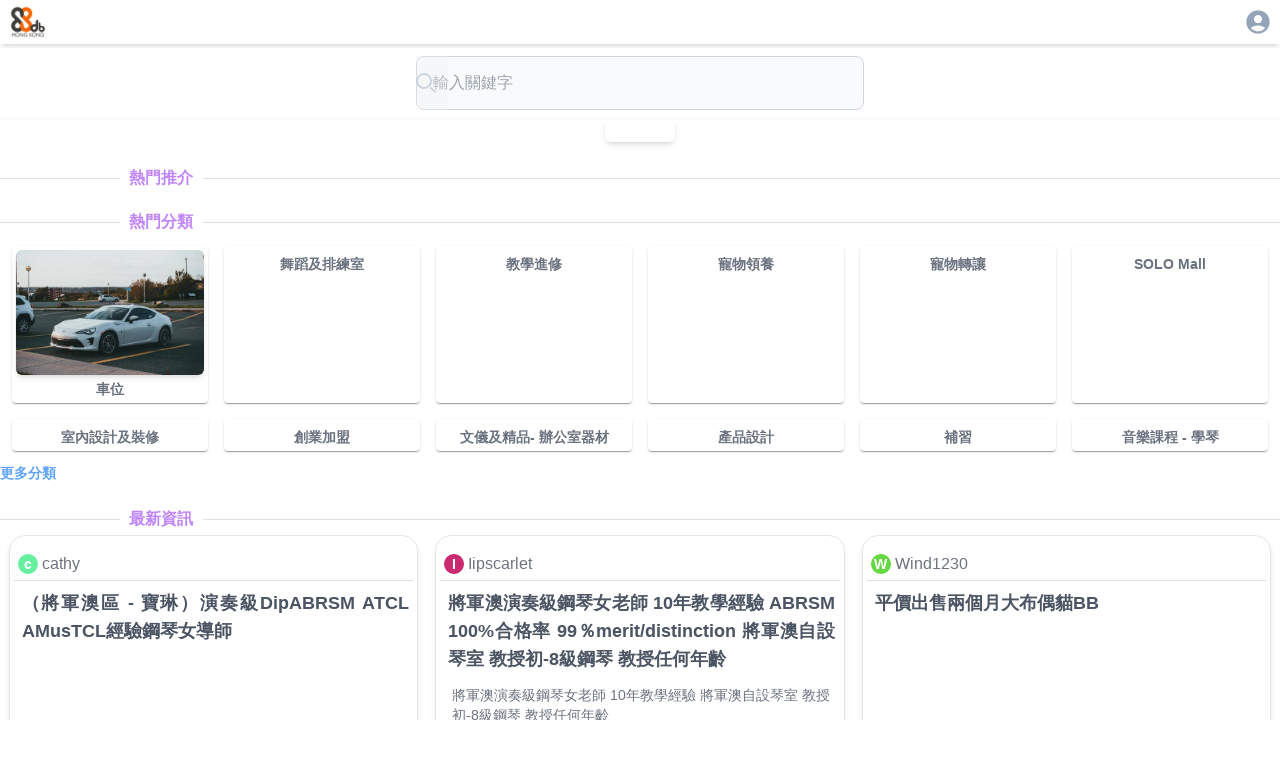

--- FILE ---
content_type: text/html; charset=utf-8
request_url: https://88db.com.hk/Buy-Sell/Book-Compact-Disc/ad-5589892
body_size: 5290
content:
<!DOCTYPE html><html lang="zh-HK"><head><meta charSet="utf-8"/><meta name="viewport" content="width=device-width, initial-scale=1, user-scalable=no"/><link rel="stylesheet" href="/_next/static/css/67ff1c22ebfc719d.css" data-precedence="next"/><link rel="stylesheet" href="/_next/static/css/0d64a68e5e43d3f7.css" data-precedence="next"/><link rel="preload" as="script" fetchPriority="low" href="/_next/static/chunks/webpack-4c09af8cfc55895c.js"/><script src="/_next/static/chunks/4bd1b696-0eafe9f887e0cbcd.js" async=""></script><script src="/_next/static/chunks/1517-ff6cc12725fa551f.js" async=""></script><script src="/_next/static/chunks/main-app-d8e5f285a747282d.js" async=""></script><script src="/_next/static/chunks/882-c9457db94e272930.js" async=""></script><script src="/_next/static/chunks/5704-2b87fab6871af911.js" async=""></script><script src="/_next/static/chunks/app/addetail/loading-b642c9707a085e8e.js" async=""></script><script src="/_next/static/chunks/8173-321bb128287180e8.js" async=""></script><script src="/_next/static/chunks/5635-024c20829e6be110.js" async=""></script><script src="/_next/static/chunks/6824-650a948224e19d7a.js" async=""></script><script src="/_next/static/chunks/app/layout-c3d5463936387acb.js" async=""></script><script src="/_next/static/chunks/2588-cd160b444e0f11a0.js" async=""></script><script src="/_next/static/chunks/9406-160d87952b372acb.js" async=""></script><script src="/_next/static/chunks/8869-1ee3e4b3f8404fd2.js" async=""></script><script src="/_next/static/chunks/2802-899d663553f3f125.js" async=""></script><script src="/_next/static/chunks/4666-2d31cbeb3cbe4611.js" async=""></script><script src="/_next/static/chunks/app/addetail/page-758b2da85cc3d646.js" async=""></script><link rel="preload" href="https://www.googletagmanager.com/gtag/js?id=G-7WVN17FTSQ" as="script"/><meta name="next-size-adjust" content=""/><title>88DB服務網</title><meta name="description" content="幫你搜尋各類家居及商業服務和產品。如果你商家，也可以刊登廣告為你既產品做網上市場推廣廣告。"/><link rel="icon" href="/favicon.ico" type="image/x-icon" sizes="32x32"/><link rel="apple-touch-icon" href="/apple-icon.png?946583d327b81099" type="image/png" sizes="250x250"/><meta id="__next-page-redirect" http-equiv="refresh" content="1;url=/"/><script src="/_next/static/chunks/polyfills-42372ed130431b0a.js" noModule=""></script><style data-emotion="mui-global animation-c7515d">@-webkit-keyframes animation-c7515d{0%{opacity:1;}50%{opacity:0.4;}100%{opacity:1;}}@keyframes animation-c7515d{0%{opacity:1;}50%{opacity:0.4;}100%{opacity:1;}}</style><style data-emotion="mui q7mezt 18m8hyu u0yk2m 1gskkq6 wot6g1">.mui-q7mezt{-webkit-user-select:none;-moz-user-select:none;-ms-user-select:none;user-select:none;width:1em;height:1em;display:inline-block;-webkit-flex-shrink:0;-ms-flex-negative:0;flex-shrink:0;-webkit-transition:fill 200ms cubic-bezier(0.4, 0, 0.2, 1) 0ms;transition:fill 200ms cubic-bezier(0.4, 0, 0.2, 1) 0ms;fill:currentColor;font-size:1.5rem;}.mui-18m8hyu{display:block;background-color:rgba(0, 0, 0, 0.11);height:1.2em;margin-top:0;margin-bottom:0;height:auto;transform-origin:0 55%;-webkit-transform:scale(1, 0.60);-moz-transform:scale(1, 0.60);-ms-transform:scale(1, 0.60);transform:scale(1, 0.60);border-radius:4px/6.7px;-webkit-animation:animation-c7515d 2s ease-in-out 0.5s infinite;animation:animation-c7515d 2s ease-in-out 0.5s infinite;}.mui-18m8hyu:empty:before{content:"\00a0";}.mui-u0yk2m{display:block;background-color:rgba(0, 0, 0, 0.11);height:1.2em;-webkit-animation:animation-c7515d 2s ease-in-out 0.5s infinite;animation:animation-c7515d 2s ease-in-out 0.5s infinite;}.mui-1gskkq6{display:block;background-color:rgba(0, 0, 0, 0.11);height:1.2em;border-radius:50%;-webkit-animation:animation-c7515d 2s ease-in-out 0.5s infinite;animation:animation-c7515d 2s ease-in-out 0.5s infinite;}.mui-wot6g1{display:block;background-color:rgba(0, 0, 0, 0.11);height:1.2em;border-radius:4px;-webkit-animation:animation-c7515d 2s ease-in-out 0.5s infinite;animation:animation-c7515d 2s ease-in-out 0.5s infinite;}</style></head><body class="__variable_188709 __variable_9a8899 antialiased"><div class="w-full   h-[100dvh] bg-white  "><div class="w-full place-self-center  place-content-center shadow-md h-[44]"><div class="flex flex-col w-full  place-self-center h-[44]"><div class="flex w-full max-w-[1280px]  place-self-center  "><div class="ps-2 p-1"><a href="/"><img alt="88DB HK Logo" loading="lazy" width="88" height="88" decoding="async" data-nimg="1" class="w-10" style="color:transparent" srcSet="/_next/image?url=%2F_next%2Fstatic%2Fmedia%2F88db.3c60170c.png&amp;w=96&amp;q=75 1x, /_next/image?url=%2F_next%2Fstatic%2Fmedia%2F88db.3c60170c.png&amp;w=256&amp;q=75 2x" src="/_next/image?url=%2F_next%2Fstatic%2Fmedia%2F88db.3c60170c.png&amp;w=256&amp;q=75"/></a></div><div class="flex-1"></div><div class="p-2 pe-2"><div><a href="/auth/login"><svg class="MuiSvgIcon-root MuiSvgIcon-fontSizeMedium text-slate-400 mui-q7mezt" focusable="false" aria-hidden="true" viewBox="0 0 24 24" data-testid="AccountCircleIcon" style="font-size:28px"><path d="M12 2C6.48 2 2 6.48 2 12s4.48 10 10 10 10-4.48 10-10S17.52 2 12 2m0 4c1.93 0 3.5 1.57 3.5 3.5S13.93 13 12 13s-3.5-1.57-3.5-3.5S10.07 6 12 6m0 14c-2.03 0-4.43-.82-6.14-2.88C7.55 15.8 9.68 15 12 15s4.45.8 6.14 2.12C16.43 19.18 14.03 20 12 20"></path></svg></a></div></div></div></div></div><div class="w-full  grid grid-cols-1  place-items-center place-self-center place-content-center shadow-md"><div class="w-full max-w-[1280px]"><!--$!--><template data-dgst="NEXT_REDIRECT;replace;/;307;"></template><div><div class="sticky top-0 z-50 backdrop-blur-md bg-gray-100/90 shadow-sm border text-sm w-full p-1 ps-2"><span class="MuiSkeleton-root MuiSkeleton-text MuiSkeleton-pulse mui-18m8hyu" style="width:200px;height:24px"></span></div><div class="rounded-md w-full place-self-center place-items-center shadow-md overflow-hidden m-1"><span class="MuiSkeleton-root MuiSkeleton-rectangular MuiSkeleton-pulse lg:h-[400px] mui-u0yk2m" style="width:100%;height:300px"></span></div><div class="sticky top-8 z-40 backdrop-blur-md bg-white/90 shadow-lg drop-shadow-sm"><div class="m-1 p-1"><span class="MuiSkeleton-root MuiSkeleton-text MuiSkeleton-pulse mx-auto lg:h-[40px] mui-18m8hyu" style="width:80%;height:32px"></span></div></div><div class="flex flex-row place-items-baseline ps-3 mb-2"><span class="MuiSkeleton-root MuiSkeleton-circular MuiSkeleton-pulse mui-1gskkq6" style="width:32px;height:32px"></span><span class="MuiSkeleton-root MuiSkeleton-text MuiSkeleton-pulse ml-2 mui-18m8hyu" style="width:120px;height:20px"></span></div><div class="m-4"><span class="MuiSkeleton-root MuiSkeleton-text MuiSkeleton-pulse mb-2 mui-18m8hyu" style="width:100%;height:20px"></span><span class="MuiSkeleton-root MuiSkeleton-text MuiSkeleton-pulse mb-2 mui-18m8hyu" style="width:95%;height:20px"></span><span class="MuiSkeleton-root MuiSkeleton-text MuiSkeleton-pulse mb-2 mui-18m8hyu" style="width:90%;height:20px"></span><span class="MuiSkeleton-root MuiSkeleton-text MuiSkeleton-pulse mb-2 mui-18m8hyu" style="width:85%;height:20px"></span><span class="MuiSkeleton-root MuiSkeleton-text MuiSkeleton-pulse mb-4 mui-18m8hyu" style="width:92%;height:20px"></span><span class="MuiSkeleton-root MuiSkeleton-rectangular MuiSkeleton-pulse mb-4 mui-u0yk2m" style="width:100%;height:120px"></span><span class="MuiSkeleton-root MuiSkeleton-text MuiSkeleton-pulse mb-2 mui-18m8hyu" style="width:88%;height:20px"></span><span class="MuiSkeleton-root MuiSkeleton-text MuiSkeleton-pulse mb-2 mui-18m8hyu" style="width:93%;height:20px"></span><span class="MuiSkeleton-root MuiSkeleton-text MuiSkeleton-pulse mb-2 mui-18m8hyu" style="width:87%;height:20px"></span></div><div class="m-4"><span class="MuiSkeleton-root MuiSkeleton-text MuiSkeleton-pulse mb-3 mui-18m8hyu" style="width:150px;height:24px"></span><div class="space-y-2"><span class="MuiSkeleton-root MuiSkeleton-text MuiSkeleton-pulse mui-18m8hyu" style="width:70%;height:20px"></span><span class="MuiSkeleton-root MuiSkeleton-text MuiSkeleton-pulse mui-18m8hyu" style="width:60%;height:20px"></span><span class="MuiSkeleton-root MuiSkeleton-text MuiSkeleton-pulse mui-18m8hyu" style="width:65%;height:20px"></span></div></div><div class="m-4"><span class="MuiSkeleton-root MuiSkeleton-text MuiSkeleton-pulse mb-2 mui-18m8hyu" style="width:100px;height:24px"></span><div class="flex flex-wrap gap-2"><span class="MuiSkeleton-root MuiSkeleton-rounded MuiSkeleton-pulse mui-wot6g1" style="width:80px;height:24px"></span><span class="MuiSkeleton-root MuiSkeleton-rounded MuiSkeleton-pulse mui-wot6g1" style="width:120px;height:24px"></span><span class="MuiSkeleton-root MuiSkeleton-rounded MuiSkeleton-pulse mui-wot6g1" style="width:90px;height:24px"></span><span class="MuiSkeleton-root MuiSkeleton-rounded MuiSkeleton-pulse mui-wot6g1" style="width:110px;height:24px"></span><span class="MuiSkeleton-root MuiSkeleton-rounded MuiSkeleton-pulse mui-wot6g1" style="width:70px;height:24px"></span></div></div><div class="pb-10"></div></div><!--/$--></div></div><div class="border"><footer><div class="flex gap-3 place-content-center pt-2"><a style="font-size:12px;color:grey" href="/">主頁</a><a style="font-size:12px;color:grey" href="/info/contactus">聯絡我們</a><a style="font-size:12px;color:grey" href="/info/tnc">使用條款</a><a style="font-size:12px;color:grey" href="/info/privacy">私穩政策</a></div><div class="h-8"></div></footer></div></div><script src="/_next/static/chunks/webpack-4c09af8cfc55895c.js" async=""></script><script>(self.__next_f=self.__next_f||[]).push([0])</script><script>self.__next_f.push([1,"1:\"$Sreact.fragment\"\n5:I[86213,[],\"OutletBoundary\"]\n7:I[45704,[\"882\",\"static/chunks/882-c9457db94e272930.js\",\"5704\",\"static/chunks/5704-2b87fab6871af911.js\",\"1030\",\"static/chunks/app/addetail/loading-b642c9707a085e8e.js\"],\"default\"]\n8:I[86213,[],\"MetadataBoundary\"]\na:I[86213,[],\"ViewportBoundary\"]\nc:I[34835,[],\"\"]\nd:I[16269,[\"882\",\"static/chunks/882-c9457db94e272930.js\",\"8173\",\"static/chunks/8173-321bb128287180e8.js\",\"5635\",\"static/chunks/5635-024c20829e6be110.js\",\"6824\",\"static/chunks/6824-650a948224e19d7a.js\",\"7177\",\"static/chunks/app/layout-c3d5463936387acb.js\"],\"default\"]\ne:I[48173,[\"882\",\"static/chunks/882-c9457db94e272930.js\",\"8173\",\"static/chunks/8173-321bb128287180e8.js\",\"5635\",\"static/chunks/5635-024c20829e6be110.js\",\"2588\",\"static/chunks/2588-cd160b444e0f11a0.js\",\"9406\",\"static/chunks/9406-160d87952b372acb.js\",\"8869\",\"static/chunks/8869-1ee3e4b3f8404fd2.js\",\"2802\",\"static/chunks/2802-899d663553f3f125.js\",\"4666\",\"static/chunks/4666-2d31cbeb3cbe4611.js\",\"1471\",\"static/chunks/app/addetail/page-758b2da85cc3d646.js\"],\"\"]\nf:I[87970,[\"882\",\"static/chunks/882-c9457db94e272930.js\",\"8173\",\"static/chunks/8173-321bb128287180e8.js\",\"5635\",\"static/chunks/5635-024c20829e6be110.js\",\"6824\",\"static/chunks/6824-650a948224e19d7a.js\",\"7177\",\"static/chunks/app/layout-c3d5463936387acb.js\"],\"Image\"]\n10:I[70778,[\"882\",\"static/chunks/882-c9457db94e272930.js\",\"8173\",\"static/chunks/8173-321bb128287180e8.js\",\"5635\",\"static/chunks/5635-024c20829e6be110.js\",\"6824\",\"static/chunks/6824-650a948224e19d7a.js\",\"7177\",\"static/chunks/app/layout-c3d5463936387acb.js\"],\"default\"]\n11:I[15244,[],\"\"]\n12:I[43866,[],\"\"]\n14:I[60766,[\"882\",\"static/chunks/882-c9457db94e272930.js\",\"8173\",\"static/chunks/8173-321bb128287180e8.js\",\"5635\",\"static/chunks/5635-024c20829e6be110.js\",\"6824\",\"static/chunks/6824-650a948224e19d7a.js\",\"7177\",\"static/chunks/app/layout-c3d5463936387acb.js\"],\"GoogleAnalytics\"]\n:HL[\"/_next/static/media/4cf2300e9c8272f7-s.p.woff2\",\"font\",{\"crossOrigin\":\"\",\"type\":\"font/woff2\"}]\n:HL[\"/_next/static/media/93f479601ee12b01-s.p.woff2\",\"font\",{"])</script><script>self.__next_f.push([1,"\"crossOrigin\":\"\",\"type\":\"font/woff2\"}]\n:HL[\"/_next/static/css/67ff1c22ebfc719d.css\",\"style\"]\n:HL[\"/_next/static/css/0d64a68e5e43d3f7.css\",\"style\"]\n"])</script><script>self.__next_f.push([1,"0:{\"P\":null,\"b\":\"TMw_TNcX8Y0NjLFY9Zc60\",\"p\":\"\",\"c\":[\"\",\"Buy-Sell\",\"Book-Compact-Disc\",\"ad-5589892\"],\"i\":false,\"f\":[[[\"\",{\"children\":[\"addetail\",{\"children\":[\"__PAGE__?{\\\"ad\\\":\\\"5589892\\\",\\\"channel\\\":\\\"Buy-Sell\\\",\\\"cat\\\":\\\"Book-Compact-Disc\\\",\\\"postID\\\":\\\"5589892\\\"}\",{}]}]},\"$undefined\",\"$undefined\",true],[\"\",[\"$\",\"$1\",\"c\",{\"children\":[[[\"$\",\"link\",\"0\",{\"rel\":\"stylesheet\",\"href\":\"/_next/static/css/67ff1c22ebfc719d.css\",\"precedence\":\"next\",\"crossOrigin\":\"$undefined\",\"nonce\":\"$undefined\"}]],\"$L2\"]}],{\"children\":[\"addetail\",[\"$\",\"$1\",\"c\",{\"children\":[null,\"$L3\"]}],{\"children\":[\"__PAGE__\",[\"$\",\"$1\",\"c\",{\"children\":[\"$L4\",[[\"$\",\"link\",\"0\",{\"rel\":\"stylesheet\",\"href\":\"/_next/static/css/0d64a68e5e43d3f7.css\",\"precedence\":\"next\",\"crossOrigin\":\"$undefined\",\"nonce\":\"$undefined\"}]],[\"$\",\"$L5\",null,{\"children\":\"$L6\"}]]}],{},null,false]},[[\"$\",\"div\",\"l\",{\"children\":[[\"$\",\"div\",null,{\"className\":\"sticky top-0 z-50 backdrop-blur-md bg-gray-100/90 shadow-sm border text-sm w-full p-1 ps-2\",\"children\":[\"$\",\"$L7\",null,{\"variant\":\"text\",\"width\":200,\"height\":24}]}],[\"$\",\"div\",null,{\"className\":\"rounded-md w-full place-self-center place-items-center shadow-md overflow-hidden m-1\",\"children\":[\"$\",\"$L7\",null,{\"variant\":\"rectangular\",\"width\":\"100%\",\"height\":300,\"className\":\"lg:h-[400px]\"}]}],[\"$\",\"div\",null,{\"className\":\"sticky top-8 z-40 backdrop-blur-md bg-white/90 shadow-lg drop-shadow-sm\",\"children\":[\"$\",\"div\",null,{\"className\":\"m-1 p-1\",\"children\":[\"$\",\"$L7\",null,{\"variant\":\"text\",\"width\":\"80%\",\"height\":32,\"className\":\"mx-auto lg:h-[40px]\"}]}]}],[\"$\",\"div\",null,{\"className\":\"flex flex-row place-items-baseline ps-3 mb-2\",\"children\":[[\"$\",\"$L7\",null,{\"variant\":\"circular\",\"width\":32,\"height\":32}],[\"$\",\"$L7\",null,{\"variant\":\"text\",\"width\":120,\"height\":20,\"className\":\"ml-2\"}]]}],[\"$\",\"div\",null,{\"className\":\"m-4\",\"children\":[[\"$\",\"$L7\",null,{\"variant\":\"text\",\"width\":\"100%\",\"height\":20,\"className\":\"mb-2\"}],[\"$\",\"$L7\",null,{\"variant\":\"text\",\"width\":\"95%\",\"height\":20,\"className\":\"mb-2\"}],[\"$\",\"$L7\",null,{\"variant\":\"text\",\"width\":\"90%\",\"height\":20,\"className\":\"mb-2\"}],[\"$\",\"$L7\",null,{\"variant\":\"text\",\"width\":\"85%\",\"height\":20,\"className\":\"mb-2\"}],[\"$\",\"$L7\",null,{\"variant\":\"text\",\"width\":\"92%\",\"height\":20,\"className\":\"mb-4\"}],[\"$\",\"$L7\",null,{\"variant\":\"rectangular\",\"width\":\"100%\",\"height\":120,\"className\":\"mb-4\"}],[\"$\",\"$L7\",null,{\"variant\":\"text\",\"width\":\"88%\",\"height\":20,\"className\":\"mb-2\"}],[\"$\",\"$L7\",null,{\"variant\":\"text\",\"width\":\"93%\",\"height\":20,\"className\":\"mb-2\"}],[\"$\",\"$L7\",null,{\"variant\":\"text\",\"width\":\"87%\",\"height\":20,\"className\":\"mb-2\"}]]}],[\"$\",\"div\",null,{\"className\":\"m-4\",\"children\":[[\"$\",\"$L7\",null,{\"variant\":\"text\",\"width\":150,\"height\":24,\"className\":\"mb-3\"}],[\"$\",\"div\",null,{\"className\":\"space-y-2\",\"children\":[[\"$\",\"$L7\",null,{\"variant\":\"text\",\"width\":\"70%\",\"height\":20}],[\"$\",\"$L7\",null,{\"variant\":\"text\",\"width\":\"60%\",\"height\":20}],[\"$\",\"$L7\",null,{\"variant\":\"text\",\"width\":\"65%\",\"height\":20}]]}]]}],[\"$\",\"div\",null,{\"className\":\"m-4\",\"children\":[[\"$\",\"$L7\",null,{\"variant\":\"text\",\"width\":100,\"height\":24,\"className\":\"mb-2\"}],[\"$\",\"div\",null,{\"className\":\"flex flex-wrap gap-2\",\"children\":[[\"$\",\"$L7\",null,{\"variant\":\"rounded\",\"width\":80,\"height\":24}],[\"$\",\"$L7\",null,{\"variant\":\"rounded\",\"width\":120,\"height\":24}],[\"$\",\"$L7\",null,{\"variant\":\"rounded\",\"width\":90,\"height\":24}],[\"$\",\"$L7\",null,{\"variant\":\"rounded\",\"width\":110,\"height\":24}],[\"$\",\"$L7\",null,{\"variant\":\"rounded\",\"width\":70,\"height\":24}]]}]]}],[\"$\",\"div\",null,{\"className\":\"pb-10\"}]]}],[],[]],false]},null,false],[\"$\",\"$1\",\"h\",{\"children\":[null,[\"$\",\"$1\",\"K11Pr3tvoWlMPMLqESz1Z\",{\"children\":[[\"$\",\"$L8\",null,{\"children\":\"$L9\"}],[\"$\",\"$La\",null,{\"children\":\"$Lb\"}],[\"$\",\"meta\",null,{\"name\":\"next-size-adjust\",\"content\":\"\"}]]}]]}],false]],\"m\":\"$undefined\",\"G\":[\"$c\",\"$undefined\"],\"s\":false,\"S\":false}\n"])</script><script>self.__next_f.push([1,"2:[\"$\",\"html\",null,{\"lang\":\"zh-HK\",\"children\":[[\"$\",\"body\",null,{\"className\":\"__variable_188709 __variable_9a8899 antialiased\",\"children\":[\"$\",\"$Ld\",null,{\"children\":[\"$\",\"div\",null,{\"className\":\"w-full   h-[100dvh] bg-white  \",\"children\":[[\"$\",\"div\",null,{\"className\":\"w-full place-self-center  place-content-center shadow-md h-[44]\",\"children\":[\"$\",\"div\",null,{\"className\":\"flex flex-col w-full  place-self-center h-[44]\",\"children\":[\"$\",\"div\",null,{\"className\":\"flex w-full max-w-[1280px]  place-self-center  \",\"children\":[[\"$\",\"div\",null,{\"className\":\"ps-2 p-1\",\"children\":[\"$\",\"$Le\",null,{\"href\":\"/\",\"children\":[\"$\",\"$Lf\",null,{\"className\":\"w-10\",\"src\":{\"src\":\"/_next/static/media/88db.3c60170c.png\",\"height\":172,\"width\":191,\"blurDataURL\":\"[data-uri]\",\"blurWidth\":8,\"blurHeight\":7},\"height\":88,\"width\":88,\"alt\":\"88DB HK Logo\"}]}]}],[\"$\",\"div\",null,{\"className\":\"flex-1\"}],[\"$\",\"div\",null,{\"className\":\"p-2 pe-2\",\"children\":[\"$\",\"$L10\",null,{}]}]]}]}]}],[\"$\",\"div\",null,{\"className\":\"w-full  grid grid-cols-1  place-items-center place-self-center place-content-center shadow-md\",\"children\":[\"$\",\"$L11\",null,{\"parallelRouterKey\":\"children\",\"segmentPath\":[\"children\"],\"error\":\"$undefined\",\"errorStyles\":\"$undefined\",\"errorScripts\":\"$undefined\",\"template\":[\"$\",\"$L12\",null,{}],\"templateStyles\":\"$undefined\",\"templateScripts\":\"$undefined\",\"notFound\":[[],\"$L13\"],\"forbidden\":\"$undefined\",\"unauthorized\":\"$undefined\"}]}],[\"$\",\"div\",null,{\"className\":\"border\",\"children\":[\"$\",\"footer\",null,{\"children\":[[\"$\",\"div\",null,{\"className\":\"flex gap-3 place-content-center pt-2\",\"children\":[[\"$\",\"$Le\",null,{\"href\":\"/\",\"style\":{\"fontSize\":12,\"color\":\"grey\"},\"children\":\"主頁\"}],[\"$\",\"$Le\",null,{\"href\":\"/info/contactus\",\"style\":{\"fontSize\":12,\"color\":\"grey\"},\"children\":\"聯絡我們\"}],[\"$\",\"$Le\",null,{\"href\":\"/info/tnc\",\"style\":{\"fontSize\":12,\"color\":\"grey\"},\"children\":\"使用條款\"}],[\"$\",\"$Le\",null,{\"href\":\"/info/privacy\",\"style\":{\"fontSize\":12,\"color\":\"grey\"},\"children\":\"私穩政策\"}]]}],[\"$\",\"div\",null,{\"className\":\"h-8\"}]]}]}]]}]}]}],[\"$\",\"$L14\",null,{\"gaId\":\"G-7WVN17FTSQ\"}]]}]\n"])</script><script>self.__next_f.push([1,"3:[\"$\",\"div\",null,{\"className\":\"w-full max-w-[1280px]\",\"children\":[\"$\",\"$L11\",null,{\"parallelRouterKey\":\"children\",\"segmentPath\":[\"children\",\"addetail\",\"children\"],\"error\":\"$undefined\",\"errorStyles\":\"$undefined\",\"errorScripts\":\"$undefined\",\"template\":[\"$\",\"$L12\",null,{}],\"templateStyles\":\"$undefined\",\"templateScripts\":\"$undefined\",\"notFound\":\"$undefined\",\"forbidden\":\"$undefined\",\"unauthorized\":\"$undefined\"}]}]\n13:[\"$\",\"div\",null,{\"children\":[[\"$\",\"h1\",null,{\"children\":\"404 - Page Not Found\"}],[\"$\",\"p\",null,{\"children\":\"The page you are looking for does not exist.\"}],[\"$\",\"$Le\",null,{\"href\":\"/\",\"children\":\"Go back to the home page\"}]]}]\nb:[[\"$\",\"meta\",\"0\",{\"name\":\"viewport\",\"content\":\"width=device-width, initial-scale=1, user-scalable=no\"}]]\n"])</script><script>self.__next_f.push([1,"9:[[\"$\",\"meta\",\"0\",{\"charSet\":\"utf-8\"}],[\"$\",\"title\",\"1\",{\"children\":\"88DB服務網\"}],[\"$\",\"meta\",\"2\",{\"name\":\"description\",\"content\":\"幫你搜尋各類家居及商業服務和產品。如果你商家，也可以刊登廣告為你既產品做網上市場推廣廣告。\"}],[\"$\",\"link\",\"3\",{\"rel\":\"icon\",\"href\":\"/favicon.ico\",\"type\":\"image/x-icon\",\"sizes\":\"32x32\"}],[\"$\",\"link\",\"4\",{\"rel\":\"apple-touch-icon\",\"href\":\"/apple-icon.png?946583d327b81099\",\"type\":\"image/png\",\"sizes\":\"250x250\"}]]\n6:null\n4:E{\"digest\":\"NEXT_REDIRECT;replace;/;307;\"}\n"])</script><script defer src="https://static.cloudflareinsights.com/beacon.min.js/vcd15cbe7772f49c399c6a5babf22c1241717689176015" integrity="sha512-ZpsOmlRQV6y907TI0dKBHq9Md29nnaEIPlkf84rnaERnq6zvWvPUqr2ft8M1aS28oN72PdrCzSjY4U6VaAw1EQ==" data-cf-beacon='{"version":"2024.11.0","token":"142ca73cfee543ac8c4ab68b0e28525e","server_timing":{"name":{"cfCacheStatus":true,"cfEdge":true,"cfExtPri":true,"cfL4":true,"cfOrigin":true,"cfSpeedBrain":true},"location_startswith":null}}' crossorigin="anonymous"></script>
</body></html>